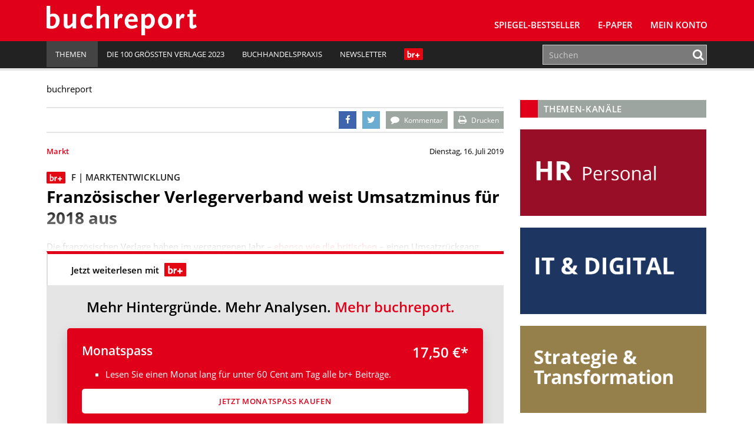

--- FILE ---
content_type: text/html; charset=UTF-8
request_url: https://www.buchreport.de/news/franzoesischer-verlegerverband-weist-umsatzminus-fuer-2018-aus/
body_size: 15170
content:
<!DOCTYPE html><html class="no-js" lang="de-DE"><head><meta charset="UTF-8"><meta name="viewport" content="width=device-width, initial-scale=1.0 minimum-scale=1.0"><meta name="google-site-verification" content="dGCbCswrjAP-4UqLlMlrFSuxddX3hI4_55AfeewBrBs"/><link rel="profile" href="http://gmpg.org/xfn/11"/><link rel="pingback" href="https://www.buchreport.de/wordpress/xmlrpc.php"/> <script>window['gtag_enable_tcf_support'] = true;</script> <script type="text/javascript">!function () {
			var e = function () {
				var e, t = "__tcfapiLocator", a = [], n = window;
				for (; n;) {
					try {
						if (n.frames[t]) {
							e = n;
							break
						}
					} catch (e) {
					}
					if (n === window.top) break;
					n = n.parent
				}
				e || (!function e() {
					var a = n.document, r = !!n.frames[t];
					if (!r) if (a.body) {
						var i = a.createElement("iframe");
						i.style.cssText = "display:none", i.name = t, a.body.appendChild(i)
					} else setTimeout(e, 5);
					return !r
				}(), n.__tcfapi = function () {
					for (var e, t = arguments.length, n = new Array(t), r = 0; r < t; r++) n[r] = arguments[r];
					if (!n.length) return a;
					if ("setGdprApplies" === n[0]) n.length > 3 && 2 === parseInt(n[1], 10) && "boolean" == typeof n[3] && (e = n[3], "function" == typeof n[2] && n[2]("set", !0)); else if ("ping" === n[0]) {
						var i = {gdprApplies: e, cmpLoaded: !1, cmpStatus: "stub"};
						"function" == typeof n[2] && n[2](i)
					} else a.push(n)
				}, n.addEventListener("message", (function (e) {
					var t = "string" == typeof e.data, a = {};
					try {
						a = t ? JSON.parse(e.data) : e.data
					} catch (e) {
					}
					var n = a.__tcfapiCall;
					n && window.__tcfapi(n.command, n.version, (function (a, r) {
						var i = {__tcfapiReturn: {returnValue: a, success: r, callId: n.callId}};
						t && (i = JSON.stringify(i)), e.source.postMessage(i, "*")
					}), n.parameter)
				}), !1))
			};
			"undefined" != typeof module ? module.exports = e : e()
		}();</script> <script>(function () {
			var s   = document.createElement('script');
			s.type  = 'text/javascript';
			s.async = true;
			s.src   = 'https://d.ba-content.de/cds/delivery/init';
			var sc  = document.getElementsByTagName('script')[0];
			sc.parentNode.insertBefore(s, sc);
		})();</script> <script async src="//service.buchreport.de/delivery/asyncjs.php"></script> <meta name='robots' content='index, follow, max-image-preview:large, max-snippet:-1, max-video-preview:-1' /><link media="all" href="https://www.buchreport.de/wp-content/cache/autoptimize/css/autoptimize_8e94485f24ea10bfb4b7c2a2920e8087.css" rel="stylesheet" /><link media="print" href="https://www.buchreport.de/wp-content/cache/autoptimize/css/autoptimize_8ea68649a587cf516e3bfaa4e103e35a.css" rel="stylesheet" /><title>Französischer Verlegerverband weist Umsatzminus für 2018 aus - buchreport</title><link rel="canonical" href="https://www.buchreport.de/news/franzoesischer-verlegerverband-weist-umsatzminus-fuer-2018-aus/" /><meta property="og:locale" content="de_DE" /><meta property="og:type" content="article" /><meta property="og:title" content="Französischer Verlegerverband weist Umsatzminus für 2018 aus - buchreport" /><meta property="og:description" content="Die französischen Verlage haben im vergangenen Jahr einen Umsatzrückgang verzeichnet. Das ergibt die Bilanz des Verlegerverbands SNE fürs Jahr 2018. ... mehr" /><meta property="og:url" content="https://www.buchreport.de/news/franzoesischer-verlegerverband-weist-umsatzminus-fuer-2018-aus/" /><meta property="og:site_name" content="buchreport" /><meta property="article:publisher" content="https://de-de.facebook.com/buchreport" /><meta property="article:published_time" content="2019-07-16T07:56:00+00:00" /><meta property="article:modified_time" content="2019-07-16T07:59:11+00:00" /><meta property="og:image" content="http://www.buchreport.de/wp-content/uploads/2019/07/Frankreich_Grafik.jpg" /><meta name="twitter:card" content="summary" /><meta name="twitter:creator" content="@buchreport" /><meta name="twitter:site" content="@buchreport" /><meta name="twitter:label1" content="Verfasst von" /><meta name="twitter:data1" content="Buchreport" /><meta name="twitter:label2" content="Geschätzte Lesezeit" /><meta name="twitter:data2" content="1 Minute" /> <script type="application/ld+json" class="yoast-schema-graph">{"@context":"https://schema.org","@graph":[{"@type":"WebSite","@id":"https://www.buchreport.de/#website","url":"https://www.buchreport.de/","name":"buchreport","description":"Fachzeitschrift f\u00fcr die deutschsprachige Buchbranche","potentialAction":[{"@type":"SearchAction","target":{"@type":"EntryPoint","urlTemplate":"https://www.buchreport.de/?s={search_term_string}"},"query-input":"required name=search_term_string"}],"inLanguage":"de-DE"},{"@type":"ImageObject","@id":"https://www.buchreport.de/news/franzoesischer-verlegerverband-weist-umsatzminus-fuer-2018-aus/#primaryimage","inLanguage":"de-DE","url":"http://www.buchreport.de/wp-content/uploads/2019/07/Frankreich_Grafik.jpg","contentUrl":"http://www.buchreport.de/wp-content/uploads/2019/07/Frankreich_Grafik.jpg"},{"@type":"WebPage","@id":"https://www.buchreport.de/news/franzoesischer-verlegerverband-weist-umsatzminus-fuer-2018-aus/#webpage","url":"https://www.buchreport.de/news/franzoesischer-verlegerverband-weist-umsatzminus-fuer-2018-aus/","name":"Franz\u00f6sischer Verlegerverband weist Umsatzminus f\u00fcr 2018 aus - buchreport","isPartOf":{"@id":"https://www.buchreport.de/#website"},"primaryImageOfPage":{"@id":"https://www.buchreport.de/news/franzoesischer-verlegerverband-weist-umsatzminus-fuer-2018-aus/#primaryimage"},"datePublished":"2019-07-16T07:56:00+00:00","dateModified":"2019-07-16T07:59:11+00:00","author":{"@id":"https://www.buchreport.de/#/schema/person/6911d71bf902ec92f3e0c758ad0eaf19"},"breadcrumb":{"@id":"https://www.buchreport.de/news/franzoesischer-verlegerverband-weist-umsatzminus-fuer-2018-aus/#breadcrumb"},"inLanguage":"de-DE","potentialAction":[{"@type":"ReadAction","target":["https://www.buchreport.de/news/franzoesischer-verlegerverband-weist-umsatzminus-fuer-2018-aus/"]}]},{"@type":"BreadcrumbList","@id":"https://www.buchreport.de/news/franzoesischer-verlegerverband-weist-umsatzminus-fuer-2018-aus/#breadcrumb","itemListElement":[{"@type":"ListItem","position":1,"name":"Startseite","item":"https://www.buchreport.de/"},{"@type":"ListItem","position":2,"name":"Franz\u00f6sischer Verlegerverband weist Umsatzminus f\u00fcr 2018 aus"}]},{"@type":"Person","@id":"https://www.buchreport.de/#/schema/person/6911d71bf902ec92f3e0c758ad0eaf19","name":"Buchreport","image":{"@type":"ImageObject","@id":"https://www.buchreport.de/#personlogo","inLanguage":"de-DE","url":"https://secure.gravatar.com/avatar/6b0a78e6dfd32c6faf8f3287f029265d?s=96&d=mm&r=g","contentUrl":"https://secure.gravatar.com/avatar/6b0a78e6dfd32c6faf8f3287f029265d?s=96&d=mm&r=g","caption":"Buchreport"}}]}</script> <link rel='dns-prefetch' href='//storage.googleapis.com' /><link href='https://fonts.gstatic.com' crossorigin='anonymous' rel='preconnect' /><link rel="alternate" type="application/rss+xml" title="buchreport &raquo; Feed" href="https://www.buchreport.de/feed/" /><link rel="alternate" type="application/rss+xml" title="buchreport &raquo; Kommentar-Feed" href="https://www.buchreport.de/comments/feed/" /><link rel="alternate" type="text/calendar" title="buchreport &raquo; iCal Feed" href="https://www.buchreport.de/events/?ical=1" /><link rel="alternate" type="application/rss+xml" title="buchreport &raquo; Französischer Verlegerverband weist Umsatzminus für 2018 aus Kommentar-Feed" href="https://www.buchreport.de/news/franzoesischer-verlegerverband-weist-umsatzminus-fuer-2018-aus/feed/" /><style id='global-styles-inline-css' type='text/css'>body{--wp--preset--color--black: #000000;--wp--preset--color--cyan-bluish-gray: #abb8c3;--wp--preset--color--white: #ffffff;--wp--preset--color--pale-pink: #f78da7;--wp--preset--color--vivid-red: #cf2e2e;--wp--preset--color--luminous-vivid-orange: #ff6900;--wp--preset--color--luminous-vivid-amber: #fcb900;--wp--preset--color--light-green-cyan: #7bdcb5;--wp--preset--color--vivid-green-cyan: #00d084;--wp--preset--color--pale-cyan-blue: #8ed1fc;--wp--preset--color--vivid-cyan-blue: #0693e3;--wp--preset--color--vivid-purple: #9b51e0;--wp--preset--gradient--vivid-cyan-blue-to-vivid-purple: linear-gradient(135deg,rgba(6,147,227,1) 0%,rgb(155,81,224) 100%);--wp--preset--gradient--light-green-cyan-to-vivid-green-cyan: linear-gradient(135deg,rgb(122,220,180) 0%,rgb(0,208,130) 100%);--wp--preset--gradient--luminous-vivid-amber-to-luminous-vivid-orange: linear-gradient(135deg,rgba(252,185,0,1) 0%,rgba(255,105,0,1) 100%);--wp--preset--gradient--luminous-vivid-orange-to-vivid-red: linear-gradient(135deg,rgba(255,105,0,1) 0%,rgb(207,46,46) 100%);--wp--preset--gradient--very-light-gray-to-cyan-bluish-gray: linear-gradient(135deg,rgb(238,238,238) 0%,rgb(169,184,195) 100%);--wp--preset--gradient--cool-to-warm-spectrum: linear-gradient(135deg,rgb(74,234,220) 0%,rgb(151,120,209) 20%,rgb(207,42,186) 40%,rgb(238,44,130) 60%,rgb(251,105,98) 80%,rgb(254,248,76) 100%);--wp--preset--gradient--blush-light-purple: linear-gradient(135deg,rgb(255,206,236) 0%,rgb(152,150,240) 100%);--wp--preset--gradient--blush-bordeaux: linear-gradient(135deg,rgb(254,205,165) 0%,rgb(254,45,45) 50%,rgb(107,0,62) 100%);--wp--preset--gradient--luminous-dusk: linear-gradient(135deg,rgb(255,203,112) 0%,rgb(199,81,192) 50%,rgb(65,88,208) 100%);--wp--preset--gradient--pale-ocean: linear-gradient(135deg,rgb(255,245,203) 0%,rgb(182,227,212) 50%,rgb(51,167,181) 100%);--wp--preset--gradient--electric-grass: linear-gradient(135deg,rgb(202,248,128) 0%,rgb(113,206,126) 100%);--wp--preset--gradient--midnight: linear-gradient(135deg,rgb(2,3,129) 0%,rgb(40,116,252) 100%);--wp--preset--duotone--dark-grayscale: url('#wp-duotone-dark-grayscale');--wp--preset--duotone--grayscale: url('#wp-duotone-grayscale');--wp--preset--duotone--purple-yellow: url('#wp-duotone-purple-yellow');--wp--preset--duotone--blue-red: url('#wp-duotone-blue-red');--wp--preset--duotone--midnight: url('#wp-duotone-midnight');--wp--preset--duotone--magenta-yellow: url('#wp-duotone-magenta-yellow');--wp--preset--duotone--purple-green: url('#wp-duotone-purple-green');--wp--preset--duotone--blue-orange: url('#wp-duotone-blue-orange');--wp--preset--font-size--small: 13px;--wp--preset--font-size--medium: 20px;--wp--preset--font-size--large: 36px;--wp--preset--font-size--x-large: 42px;}.has-black-color{color: var(--wp--preset--color--black) !important;}.has-cyan-bluish-gray-color{color: var(--wp--preset--color--cyan-bluish-gray) !important;}.has-white-color{color: var(--wp--preset--color--white) !important;}.has-pale-pink-color{color: var(--wp--preset--color--pale-pink) !important;}.has-vivid-red-color{color: var(--wp--preset--color--vivid-red) !important;}.has-luminous-vivid-orange-color{color: var(--wp--preset--color--luminous-vivid-orange) !important;}.has-luminous-vivid-amber-color{color: var(--wp--preset--color--luminous-vivid-amber) !important;}.has-light-green-cyan-color{color: var(--wp--preset--color--light-green-cyan) !important;}.has-vivid-green-cyan-color{color: var(--wp--preset--color--vivid-green-cyan) !important;}.has-pale-cyan-blue-color{color: var(--wp--preset--color--pale-cyan-blue) !important;}.has-vivid-cyan-blue-color{color: var(--wp--preset--color--vivid-cyan-blue) !important;}.has-vivid-purple-color{color: var(--wp--preset--color--vivid-purple) !important;}.has-black-background-color{background-color: var(--wp--preset--color--black) !important;}.has-cyan-bluish-gray-background-color{background-color: var(--wp--preset--color--cyan-bluish-gray) !important;}.has-white-background-color{background-color: var(--wp--preset--color--white) !important;}.has-pale-pink-background-color{background-color: var(--wp--preset--color--pale-pink) !important;}.has-vivid-red-background-color{background-color: var(--wp--preset--color--vivid-red) !important;}.has-luminous-vivid-orange-background-color{background-color: var(--wp--preset--color--luminous-vivid-orange) !important;}.has-luminous-vivid-amber-background-color{background-color: var(--wp--preset--color--luminous-vivid-amber) !important;}.has-light-green-cyan-background-color{background-color: var(--wp--preset--color--light-green-cyan) !important;}.has-vivid-green-cyan-background-color{background-color: var(--wp--preset--color--vivid-green-cyan) !important;}.has-pale-cyan-blue-background-color{background-color: var(--wp--preset--color--pale-cyan-blue) !important;}.has-vivid-cyan-blue-background-color{background-color: var(--wp--preset--color--vivid-cyan-blue) !important;}.has-vivid-purple-background-color{background-color: var(--wp--preset--color--vivid-purple) !important;}.has-black-border-color{border-color: var(--wp--preset--color--black) !important;}.has-cyan-bluish-gray-border-color{border-color: var(--wp--preset--color--cyan-bluish-gray) !important;}.has-white-border-color{border-color: var(--wp--preset--color--white) !important;}.has-pale-pink-border-color{border-color: var(--wp--preset--color--pale-pink) !important;}.has-vivid-red-border-color{border-color: var(--wp--preset--color--vivid-red) !important;}.has-luminous-vivid-orange-border-color{border-color: var(--wp--preset--color--luminous-vivid-orange) !important;}.has-luminous-vivid-amber-border-color{border-color: var(--wp--preset--color--luminous-vivid-amber) !important;}.has-light-green-cyan-border-color{border-color: var(--wp--preset--color--light-green-cyan) !important;}.has-vivid-green-cyan-border-color{border-color: var(--wp--preset--color--vivid-green-cyan) !important;}.has-pale-cyan-blue-border-color{border-color: var(--wp--preset--color--pale-cyan-blue) !important;}.has-vivid-cyan-blue-border-color{border-color: var(--wp--preset--color--vivid-cyan-blue) !important;}.has-vivid-purple-border-color{border-color: var(--wp--preset--color--vivid-purple) !important;}.has-vivid-cyan-blue-to-vivid-purple-gradient-background{background: var(--wp--preset--gradient--vivid-cyan-blue-to-vivid-purple) !important;}.has-light-green-cyan-to-vivid-green-cyan-gradient-background{background: var(--wp--preset--gradient--light-green-cyan-to-vivid-green-cyan) !important;}.has-luminous-vivid-amber-to-luminous-vivid-orange-gradient-background{background: var(--wp--preset--gradient--luminous-vivid-amber-to-luminous-vivid-orange) !important;}.has-luminous-vivid-orange-to-vivid-red-gradient-background{background: var(--wp--preset--gradient--luminous-vivid-orange-to-vivid-red) !important;}.has-very-light-gray-to-cyan-bluish-gray-gradient-background{background: var(--wp--preset--gradient--very-light-gray-to-cyan-bluish-gray) !important;}.has-cool-to-warm-spectrum-gradient-background{background: var(--wp--preset--gradient--cool-to-warm-spectrum) !important;}.has-blush-light-purple-gradient-background{background: var(--wp--preset--gradient--blush-light-purple) !important;}.has-blush-bordeaux-gradient-background{background: var(--wp--preset--gradient--blush-bordeaux) !important;}.has-luminous-dusk-gradient-background{background: var(--wp--preset--gradient--luminous-dusk) !important;}.has-pale-ocean-gradient-background{background: var(--wp--preset--gradient--pale-ocean) !important;}.has-electric-grass-gradient-background{background: var(--wp--preset--gradient--electric-grass) !important;}.has-midnight-gradient-background{background: var(--wp--preset--gradient--midnight) !important;}.has-small-font-size{font-size: var(--wp--preset--font-size--small) !important;}.has-medium-font-size{font-size: var(--wp--preset--font-size--medium) !important;}.has-large-font-size{font-size: var(--wp--preset--font-size--large) !important;}.has-x-large-font-size{font-size: var(--wp--preset--font-size--x-large) !important;}</style> <script type='text/javascript' src='https://www.buchreport.de/wordpress/wp-includes/js/jquery/jquery.min.js?ver=3.6.0' id='jquery-core-js'></script> <script type='text/javascript' id='jquery-migrate-js-after'>var Ads_BA_ADIDsite		= "buchreport.de";
		var Ads_BA_ADIDsection	= "rotation";
		var Ads_BA_keyword		= "";</script> <script type='text/javascript' id='ewd-feup-password-strength-js-extra'>var ewd_feup_ajax_translations = {"mismatch_label":"Mismatch","too_short_label":"Too Short","weak_label":"Weak","good_label":"Good","strong_label":"Strong"};</script> <script type='text/javascript' id='wh-solr-search-frontend-js-extra'>var WH_Solr_Search = {"ajaxurl":"https:\/\/www.buchreport.de\/wordpress\/wp-admin\/admin-ajax.php"};</script> <script type='text/javascript' src='https://storage.googleapis.com/ba_utils/bure.js?ver=1.1' id='br-adlib-js'></script> <link rel="https://api.w.org/" href="https://www.buchreport.de/wp-json/" /><link rel="alternate" type="application/json" href="https://www.buchreport.de/wp-json/wp/v2/posts/102235" /><link rel="EditURI" type="application/rsd+xml" title="RSD" href="https://www.buchreport.de/wordpress/xmlrpc.php?rsd" /><link rel="wlwmanifest" type="application/wlwmanifest+xml" href="https://www.buchreport.de/wordpress/wp-includes/wlwmanifest.xml" /><link rel='shortlink' href='https://www.buchreport.de/?p=102235' /><link rel="alternate" type="application/json+oembed" href="https://www.buchreport.de/wp-json/oembed/1.0/embed?url=https%3A%2F%2Fwww.buchreport.de%2Fnews%2Ffranzoesischer-verlegerverband-weist-umsatzminus-fuer-2018-aus%2F" /><link rel="alternate" type="text/xml+oembed" href="https://www.buchreport.de/wp-json/oembed/1.0/embed?url=https%3A%2F%2Fwww.buchreport.de%2Fnews%2Ffranzoesischer-verlegerverband-weist-umsatzminus-fuer-2018-aus%2F&#038;format=xml" /> <script>var FEUP_Min_Pass = 3;</script><meta name="tec-api-version" content="v1"><meta name="tec-api-origin" content="https://www.buchreport.de"><link rel="alternate" href="https://www.buchreport.de/wp-json/tribe/events/v1/" /><link rel="shortcut icon" href="https://www.buchreport.de/wp-content/uploads/2016/07/f667d8187839565ae689e4aa87ebcb32_400x400.png"> <!--[if lt IE 9]> <script src="https://www.buchreport.de/wp-content/themes/buchreport/js/css3-mediaqueries.js"></script> <![endif]--><style type="text/css">.recentcomments a{display:inline !important;padding:0 !important;margin:0 !important;}</style><style type="text/css">.recentcomments a {
				display: inline !important;
				padding: 0 !important;
				margin: 0 !important;
			}</style><noscript><style>.lazyload[data-src]{display:none !important;}</style></noscript><style>.lazyload{background-image:none !important;}.lazyload:before{background-image:none !important;}</style><link rel="icon" href="https://www.buchreport.de/wp-content/uploads/2016/07/cropped-f667d8187839565ae689e4aa87ebcb32_400x400-32x32.png" sizes="32x32" /><link rel="icon" href="https://www.buchreport.de/wp-content/uploads/2016/07/cropped-f667d8187839565ae689e4aa87ebcb32_400x400-192x192.png" sizes="192x192" /><link rel="apple-touch-icon" href="https://www.buchreport.de/wp-content/uploads/2016/07/cropped-f667d8187839565ae689e4aa87ebcb32_400x400-180x180.png" /><meta name="msapplication-TileImage" content="https://www.buchreport.de/wp-content/uploads/2016/07/cropped-f667d8187839565ae689e4aa87ebcb32_400x400-270x270.png" /><style type="text/css" id="wp-custom-css">/*
Welcome to Custom CSS!

To learn how this works, see http://wp.me/PEmnE-Bt
*/

#pg-5-0 {
		margin-top: 20px;
    margin-bottom: 30px;
}

.logo-wrap {
	margin-left: 5px;
}

.kontakt-wrapper {
	float: left;
	margin: 0;
	min-width: 300px;
	width: 50%;
	padding-top: 20px;
}

.kontakt-wrapper-full {
	width: 100%;
	min-width: 300px;
	padding-top: 20px;
}

.kontakt-wrapper-full .kontakt-daten {
	min-width: 210px;
	margin: 0;
}

.kontakt-wrapper-full img,.kontakt-wrapper img {
	max-width: 97%;
	margin: -20px 1.25rem 1.25rem 0;
}

.kontakt-daten {
	float: left;
	max-height: 170px;
	min-height: 160px;
	min-width: 240px;
	margin: 0 0 30px;
}

.kontakt-daten-funktion {
	font-size: 14px;
	font-weight: 400;
	margin: -20px 0 10px;
}

.br-short-news-list-widget {
  margin-top:0px;
}

@media only screen and (max-width: 1200px) {
	
}

@media only screen and (max-width: 980px) {
	
}

@media only screen and (max-width: 767px) {
	.kontakt-wrapper {
		width: 100%;
	}
	
	.kontakt-wrapper img {
		max-width: 100%;
	}
	
	.kontakt-wrapper h4 {
		font-size: 1.2rem;
	}
	
	.kontakt-daten {
		min-width: 200px;
		margin-bottom: 30px;
	}
}

@media only screen and (max-width: 580px) {
	
}

@media only screen and (max-width: 420px) {
	
}

/* Angepasste Suchleiste */

.search-results .search-form .search-form-container,
.panel-grid-cell .search-form .search-form-container {
    max-width: 100%;
}

.search-results .search-field,
.panel-grid-cell .search-field{
    height: 50px;
}

.search-form .search-field {
    padding: 0px 10px;
	border:1px solid #cfcfcf
}

.search-results .search-form button .fa,
.panel-grid-cell .search-form button
.fa {
    color: #E10019
}

/* Bestseller Selectbox */

#bestsellermenu{
	text-align: right;
	margin: 0 0 -50px 0;
	position: relative;
}

#bestsellermenu::before {
  font-family: fontawesome;
  content: "\f107";
  font-size: 28px;
  position: absolute;
  right: 14px;
  top: 8px;
  color: #000;
	pointer-events: none;
}

#bestsellermenu select{
	-moz-appearance: none;
  -webkit-appearance: none;
  appearance: none;
  border: none;
	outline: none;
	-moz-padding-start: calc(10px - 3px);
		-webkit-padding-start: calc(10px - 3px);
	padding: 8px 10px;
	border-radius: 2px;
	background:#eae9e8;
	font-size:0.9rem;
	cursor: pointer;
	width: 55%;
}

@media only screen and (max-width: 800px) {
	#bestsellermenu{
		text-align: left;
		margin: 0;
	}
	#bestsellermenu select{
		width: 100%;
	}
	
}

.page-id-59 #bestsellermenu{
	margin: -67px 0 30px 0;
}

@media only screen and (max-width: 800px) {
	.page-id-59 #bestsellermenu{
		margin-top: -10px;
	}
}

/* Jahresbestseller Selectbox*/

/* Bestseller Selectbox */

#jahresbestsellermenu{
	text-align: right;
	margin: 0 0 -50px 0;
	position: relative;
}

#jahresbestsellermenu::before {
  font-family: fontawesome;
  content: "\f107";
  font-size: 28px;
  position: absolute;
  right: 14px;
  top: 8px;
  color: #000;
	pointer-events: none;
}

#jahresbestsellermenu select{
	-moz-appearance: none;
  -webkit-appearance: none;
  appearance: none;
  border: none;
	outline: none;
	-moz-padding-start: calc(10px - 3px);
		-webkit-padding-start: calc(10px - 3px);
	padding: 8px 10px;
	border-radius: 2px;
	background:#eae9e8;
	font-size:0.9rem;
	cursor: pointer;
	width: 55%;
}

@media only screen and (max-width: 800px) {
	#jahresbestsellermenu{
		text-align: left;
		margin: 0;
	}
	#jahresbestsellermenu select{
		width: 100%;
	}
	
}

.page-id-123857 #jahresbestsellermenu{
	margin: -67px 0 30px 0;
}

@media only screen and (max-width: 800px) {
	.page-id-123857 #jahresbestsellermenu{
		margin-top: -10px;
	}
}

/* Fiktive Bestsellerseite */
.page-id-110474 .breadcrumb a, .breadcrumb .bc-text {
	display: none;
}

/* br Weihanchtsaktion */
.page-id-122834 .br-container{
	background-color: #590118;
}

.page-id-123795 .br-container{
	background-color: #590118;
}

/* br Digitalkampgne */
.page-id-126138 .aligncenter{
	margin: 10px auto 10px auto;
}

/*BusinessAd ausblenden*/

#Ads_BA_FOOT{
	display: none;
	visibility: none;
}
#Ads_BA_FLB{
	display: none;
	visibility: none;
}

#Ads_BA_FOOT{
	display: none;
	visibility: none;
}
#Ads_BA_FLB{
	display: none;
	visibility: none;
}

#Ads_BA_FOOT{
	display: none;
	visibility: none;
}
#Ads_BA_FLB{
	display: none;
	visibility: none;
}

#Ads_BA_BS{
	display: none;
	visibility: none;
}

#Ads_BA_SKY{
	display: none;
	visibility: none;
}

.ba_header1{
	display: none;
	visibility: none;
}

.home page-template-default page page-id-127505 page-parent siteorigin-panels  siteorigin-panels-home tribe-js mh-right-sb sso-loggedout{
	background-color: #fff !important;
}

.billboard-wrapper{
	display: none;
	visibility: none;
}

/* Plenigo */

.page-checkout-checkout  #Ads_BA_FOOT{
	display: none;
	visibility: none;
}

.page-checkout-checkout  #Ads_BA_FLB{
	display: none;
	visibility: none;
}

.page-checkout-thankyou #Ads_BA_FOOT{
	display: none;
	visibility: none;
}

.page-checkout-thankyou #Ads_BA_FLB{
	display: none;
	visibility: none;
}

div.paywallContainer a[href] {
	color: #E10019;
}
div.paywallContainer a[href]:hover {
	color: #000000;
}

.annotation{font-size:0.8rem;padding:40px 0 0 0;}
.anno-cover{width:100px;padding: 3px;float: left;background: #fff;margin: -25px 0 0 15px;border:1px solid #cfcfcf;}
.anno-author {margin: 10px 0 10px 128px;font-size: 1rem;font-weight:700;color:#333;}
.anno-inner {background: #9a9a9a;margin: 0 0 20px 0; padding: 20px 25px;line-height:1.1rem;color:#fff;border-radius:3px;}
.anno-title {font-weight:600;margin:0 0 5px 128px;font-size:1.1rem;line-height:1.4rem}
.anno-misc {margin:10px 0 0 0;color:#333;font-size:0.8rem;font-weight:600;}
.anno-misc b{font-weight:900;}</style></head><body class="post-template-default single single-post postid-102235 single-format-standard tribe-no-js mh-right-sb sso-loggedout">
<script data-cfasync="false" data-no-defer="1">var ewww_webp_supported=false;</script><header class="mh-header"> <ins data-revive-zoneid="5" data-revive-id="0aa3b7bbbe809b25cd8e6d71a3c60104"></ins><div class="header-menu clearfix"><div class="wrapper-inner"><div class="mh-col mh-1-3 header-logo-full"> <a href="https://www.buchreport.de/" title="buchreport" rel="home"><div class="logo-wrap" role="banner"> <img src="[data-uri]" height="50" alt="buchreport" class="svg logo lazyload" data-src="https://www.buchreport.de/wp-content/themes/buchreport/images/logo.svg" decoding="async" /><noscript><img src="https://www.buchreport.de/wp-content/themes/buchreport/images/logo.svg" height="50" alt="buchreport" class="svg logo" data-eio="l" /></noscript> <img src="[data-uri]" height="50" alt="buchreport" class="svg logo logo-print lazyload" data-src="https://www.buchreport.de/wp-content/themes/buchreport/images/logo_red.svg" decoding="async" /><noscript><img src="https://www.buchreport.de/wp-content/themes/buchreport/images/logo_red.svg" height="50" alt="buchreport" class="svg logo logo-print" data-eio="l" /></noscript></div> </a></div><div class="main-nav-container"><nav class="main-nav clearfix"><div class="menu-main-navigation-container"><ul id="menu-main-navigation" class="menu"><li id="menu-item-61" class="menu-item menu-item-type-post_type menu-item-object-page menu-item-has-children menu-item-61"><a href="https://www.buchreport.de/spiegel-bestseller/">SPIEGEL-Bestseller</a><ul class="sub-menu"><li id="menu-item-109132" class="menu-item menu-item-type-custom menu-item-object-custom menu-item-109132"><a href="https://www.buchreport.de/spiegel-bestseller/">SPIEGEL-Bestsellerlisten</a></li><li id="menu-item-46689" class="menu-item menu-item-type-post_type menu-item-object-page menu-item-46689"><a href="https://www.buchreport.de/spiegel-bestseller/suche-im-bestsellerarchiv/">SPIEGEL-Bestsellerarchiv</a></li><li id="menu-item-125100" class="menu-item menu-item-type-custom menu-item-object-custom menu-item-125100"><a href="https://www.buchreport.de/spiegel-bestseller/jahresbestseller/">﻿SPIEGEL-Jahresbestseller</a></li><li id="menu-item-178" class="menu-item menu-item-type-post_type menu-item-object-page menu-item-178"><a href="https://www.buchreport.de/spiegel-bestseller/premiumbereich/">Login Premiumbereich</a></li><li id="menu-item-69264" class="menu-item menu-item-type-post_type menu-item-object-page menu-item-69264"><a href="https://www.buchreport.de/spiegel-bestseller/spiegel-bestseller-center/">SPIEGEL-Bestseller-Center</a></li><li id="menu-item-114912" class="menu-item menu-item-type-custom menu-item-object-custom menu-item-114912"><a href="https://www.buchreport.de/spiegel-bestseller/spiegel-bestseller-produkte/">SPIEGEL-Bestseller-Services</a></li><li id="menu-item-118300" class="menu-item menu-item-type-custom menu-item-object-custom menu-item-118300"><a href="https://www.buchreport.de/spiegel-bestseller/spiegel-bestseller-center/spiegel-bestseller-siegel/">SPIEGEL-Bestseller-Siegel</a></li><li id="menu-item-165" class="menu-item menu-item-type-post_type menu-item-object-page menu-item-165"><a href="https://www.buchreport.de/spiegel-bestseller/spiegel-bestsellerplakate/">SPIEGEL-Bestseller-Plakate</a></li><li id="menu-item-170" class="menu-item menu-item-type-post_type menu-item-object-page menu-item-170"><a href="https://www.buchreport.de/spiegel-bestseller/spiegel-bestseller-widget/">SPIEGEL-Bestseller für Ihre Webseite</a></li><li id="menu-item-173" class="menu-item menu-item-type-post_type menu-item-object-page menu-item-173"><a href="https://www.buchreport.de/spiegel-bestseller/ermittlung-der-bestseller/">Ermittlung der SPIEGEL-Bestseller</a></li><li id="menu-item-118299" class="menu-item menu-item-type-custom menu-item-object-custom menu-item-has-children menu-item-118299"><a href="//buchreport.de">Weitere Bestsellerrankings</a><ul class="sub-menu"><li id="menu-item-107827" class="menu-item menu-item-type-post_type menu-item-object-page menu-item-107827"><a href="https://www.buchreport.de/bestsellerlisten-a-ch/">Bestsellerlisten (AT/CH)</a></li><li id="menu-item-115824" class="menu-item menu-item-type-post_type menu-item-object-page menu-item-115824"><a href="https://www.buchreport.de/internationale-bestseller/">Bestsellerlisten (international)</a></li><li id="menu-item-122546" class="menu-item menu-item-type-custom menu-item-object-custom menu-item-122546"><a href="https://www.buchreport.de/themenbestseller/">Themenbestseller</a></li></ul></li></ul></li><li id="menu-item-169016" class="menu-item menu-item-type-custom menu-item-object-custom menu-item-169016"><a href="https://www.buchreport.de/e-paper/">E-Paper</a></li><li id="menu-item-143959" class="menu-item menu-item-type-post_type menu-item-object-page menu-item-143959"><a href="https://www.buchreport.de/konto/">Mein Konto</a></li><li class="login-placeholder"></li><li id="menu-item-logout" class="hidden-sm menu-item menu-item-type-custom menu-item-object-custom menu-item-logout logout-link" style="display:none;"><a href="/?plenigoSsoLogout=1&redirectUrl=/news/franzoesischer-verlegerverband-weist-umsatzminus-fuer-2018-aus/"><i class="fa fa-user"></i>br+ Logout</a></li><li id="menu-item-login" class="hidden-sm menu-item menu-item-type-custom menu-item-object-custom menu-item-login login-link" style="display:none;"><a href="/login/?redirect=/news/franzoesischer-verlegerverband-weist-umsatzminus-fuer-2018-aus/"><i class="fa fa-user"></i>br+ Login</a></li></ul></div><div class="clearfix"><ul id="menu-meta-navigation" class="visible-sm meta-navigation-sm"><li id="menu-item-109081" class="menu-item menu-item-type-custom menu-item-object-custom menu-item-home menu-item-has-children menu-item-109081"><a href="https://www.buchreport.de"><span>Themen</span><i class="_mi _after dashicons dashicons-arrow-down-alt2" aria-hidden="true"></i></a><ul class="sub-menu"><li id="menu-item-109082" class="menu-item menu-item-type-custom menu-item-object-custom menu-item-109082"><a href="https://www.buchreport.de/news/markt/">Markt</a></li><li id="menu-item-109085" class="menu-item menu-item-type-custom menu-item-object-custom menu-item-109085"><a href="https://www.buchreport.de/news/verlage/">Verlage</a></li><li id="menu-item-109086" class="menu-item menu-item-type-custom menu-item-object-custom menu-item-109086"><a href="https://www.buchreport.de/news/handel/">Handel</a></li><li id="menu-item-109087" class="menu-item menu-item-type-custom menu-item-object-custom menu-item-109087"><a href="https://www.buchreport.de/news/verband/">Verband</a></li><li id="menu-item-109088" class="menu-item menu-item-type-custom menu-item-object-custom menu-item-109088"><a href="https://www.buchreport.de/news/autoren/">Bücher und Autoren</a></li><li id="menu-item-109089" class="menu-item menu-item-type-custom menu-item-object-custom menu-item-109089"><a href="https://www.buchreport.de/news/personalia/">Personalia</a></li><li id="menu-item-151515" class="menu-item menu-item-type-custom menu-item-object-custom menu-item-151515"><a href="https://www.buchreport.de/news/audio">Audio</a></li><li id="menu-item-164830" class="menu-item menu-item-type-custom menu-item-object-custom menu-item-164830"><a href="https://www.buchreport.de/news-2-2-2-2/comic-manga/">Comic und Manga</a></li><li id="menu-item-109090" class="menu-item menu-item-type-custom menu-item-object-custom menu-item-109090"><a href="https://www.buchreport.de/news/digital/">Digital</a></li><li id="menu-item-164843" class="menu-item menu-item-type-custom menu-item-object-custom menu-item-164843"><a href="https://www.buchreport.de/news-2-2-2-2/fachinformation-wissenschaft/">Fachinformation und Wissenschaft</a></li><li id="menu-item-109091" class="menu-item menu-item-type-custom menu-item-object-custom menu-item-109091"><a href="https://www.buchreport.de/news/hr-channel/">HR</a></li><li id="menu-item-109092" class="menu-item menu-item-type-custom menu-item-object-custom menu-item-109092"><a href="https://www.buchreport.de/news/it-channel/">IT</a></li><li id="menu-item-109093" class="menu-item menu-item-type-custom menu-item-object-custom menu-item-109093"><a href="https://www.buchreport.de/news/channel-strategie-transformation/">Strategie und Transformation</a></li><li id="menu-item-109175" class="menu-item menu-item-type-custom menu-item-object-custom menu-item-109175"><a href="https://buchreport.de/news/selfpublishing/">Selfpublishing</a></li><li id="menu-item-109094" class="menu-item menu-item-type-custom menu-item-object-custom menu-item-109094"><a href="https://www.buchreport.de/news/aus-den-unternehmen/">Aus den Unternehmen</a></li></ul></li><li id="menu-item-163847" class="menu-item menu-item-type-custom menu-item-object-custom menu-item-163847"><a href="https://www.buchreport.de/?getVerlag=uebersicht">Die 100 größten Verlage 2023</a></li><li id="menu-item-141157" class="menu-item menu-item-type-custom menu-item-object-custom menu-item-141157"><a href="https://www.buchreport.de/buchhandelspraxis/">Buchhandelspraxis</a></li><li id="menu-item-91705" class="menu-item menu-item-type-post_type menu-item-object-page menu-item-91705"><a href="https://www.buchreport.de/newsletter/">Newsletter</a></li><li><div class="newLogo" onclick="javascript:window.location.href='https://www.buchreport.de/news/artikel-zum-einzelkauf/'"></div></li></ul></div></nav></div></div></div><div class="header-wrap clearfix"><div class="wrapper-inner clearfix"><div class="wrapper-inner-left"><nav class="header-nav hidden-sm clearfix"><div class="clearfix"><ul id="menu-meta-navigation-1" class=""><li class="menu-item menu-item-type-custom menu-item-object-custom menu-item-home menu-item-has-children menu-item-109081"><a href="https://www.buchreport.de"><span>Themen</span><i class="_mi _after dashicons dashicons-arrow-down-alt2" aria-hidden="true"></i></a><ul class="sub-menu"><li class="menu-item menu-item-type-custom menu-item-object-custom menu-item-109082"><a href="https://www.buchreport.de/news/markt/">Markt</a></li><li class="menu-item menu-item-type-custom menu-item-object-custom menu-item-109085"><a href="https://www.buchreport.de/news/verlage/">Verlage</a></li><li class="menu-item menu-item-type-custom menu-item-object-custom menu-item-109086"><a href="https://www.buchreport.de/news/handel/">Handel</a></li><li class="menu-item menu-item-type-custom menu-item-object-custom menu-item-109087"><a href="https://www.buchreport.de/news/verband/">Verband</a></li><li class="menu-item menu-item-type-custom menu-item-object-custom menu-item-109088"><a href="https://www.buchreport.de/news/autoren/">Bücher und Autoren</a></li><li class="menu-item menu-item-type-custom menu-item-object-custom menu-item-109089"><a href="https://www.buchreport.de/news/personalia/">Personalia</a></li><li class="menu-item menu-item-type-custom menu-item-object-custom menu-item-151515"><a href="https://www.buchreport.de/news/audio">Audio</a></li><li class="menu-item menu-item-type-custom menu-item-object-custom menu-item-164830"><a href="https://www.buchreport.de/news-2-2-2-2/comic-manga/">Comic und Manga</a></li><li class="menu-item menu-item-type-custom menu-item-object-custom menu-item-109090"><a href="https://www.buchreport.de/news/digital/">Digital</a></li><li class="menu-item menu-item-type-custom menu-item-object-custom menu-item-164843"><a href="https://www.buchreport.de/news-2-2-2-2/fachinformation-wissenschaft/">Fachinformation und Wissenschaft</a></li><li class="menu-item menu-item-type-custom menu-item-object-custom menu-item-109091"><a href="https://www.buchreport.de/news/hr-channel/">HR</a></li><li class="menu-item menu-item-type-custom menu-item-object-custom menu-item-109092"><a href="https://www.buchreport.de/news/it-channel/">IT</a></li><li class="menu-item menu-item-type-custom menu-item-object-custom menu-item-109093"><a href="https://www.buchreport.de/news/channel-strategie-transformation/">Strategie und Transformation</a></li><li class="menu-item menu-item-type-custom menu-item-object-custom menu-item-109175"><a href="https://buchreport.de/news/selfpublishing/">Selfpublishing</a></li><li class="menu-item menu-item-type-custom menu-item-object-custom menu-item-109094"><a href="https://www.buchreport.de/news/aus-den-unternehmen/">Aus den Unternehmen</a></li></ul></li><li class="menu-item menu-item-type-custom menu-item-object-custom menu-item-163847"><a href="https://www.buchreport.de/?getVerlag=uebersicht">Die 100 größten Verlage 2023</a></li><li class="menu-item menu-item-type-custom menu-item-object-custom menu-item-141157"><a href="https://www.buchreport.de/buchhandelspraxis/">Buchhandelspraxis</a></li><li class="menu-item menu-item-type-post_type menu-item-object-page menu-item-91705"><a href="https://www.buchreport.de/newsletter/">Newsletter</a></li><li><div class="newLogo" onclick="javascript:window.location.href='https://www.buchreport.de/news/artikel-zum-einzelkauf/'"></div></li></ul></div></nav><div class="visible-sm menu-item-login-sm"> <a href="/login/?redirect=/news/franzoesischer-verlegerverband-weist-umsatzminus-fuer-2018-aus/" style="display:none;" class="login-link"><i class="fa fa-user"></i><span class="label">br+ Login</span></a></div></div><div class="header-search"><form role="search" method="get" class="search-form" action="https://www.buchreport.de/"><div class="search-form-container clearfix"> <span class="screen-reader-text"> Suchen </span> <input type="text" class="search-field" placeholder="Suchen" value="" name="s" title="Suchen" /> <button type="submit" class="search-submit" value="Suchen"> <i class="fa fa-search"></i> </button></div></form></div></div></div></header><div class="br-container"><div id="mh-wrapper"> <ins data-revive-zoneid="6" data-revive-id="0aa3b7bbbe809b25cd8e6d71a3c60104"></ins><div class="mh-group page-full-width"><div id="main-content" class="mh-content"> buchreport<nav class="breadcrumb"></nav><div class="mh-share-buttons mh-group clearfix"><div class="share-button-container"> <a href="#" onclick="window.print();" title="Drucken"> <span class="mh-share-button share-button-with-text"><i class="fa fa-print fa-2x"></i>Drucken</span> </a></div><div class="share-button-container"> <a href="#respond" title="Kommentar"> <span class="mh-share-button share-button-with-text"><i class="fa fa-comment fa-2x"></i>Kommentar</span> </a></div><div class="share-button-container mh-twitter"> <a href="#" onclick="window.open('https://twitter.com/share?text=Französischer Verlegerverband weist Umsatzminus für 2018 aus -&url=https://www.buchreport.de/news/franzoesischer-verlegerverband-weist-umsatzminus-fuer-2018-aus/', 'twitterShare', 'width=626,height=436'); return false;" title="Diesen Artikel twittern"> <span class="mh-share-button"><i class="fa fa-twitter fa-2x"></i></span> </a></div><div class="share-button-container mh-facebook"> <a href="#" onclick="window.open('https://www.facebook.com/sharer.php?u=https://www.buchreport.de/news/franzoesischer-verlegerverband-weist-umsatzminus-fuer-2018-aus/&t=Französischer Verlegerverband weist Umsatzminus für 2018 aus', 'facebookShare', 'width=626,height=436'); return false;"
 title="Auf Facebook teilen"> <span class="mh-share-button"><i class="fa fa-facebook fa-2x"></i></span> </a></div></div><article id="post-102235" class="post-102235 post type-post status-publish format-standard hentry category-laterpay-050-e category-markt category-startseite tag-buchreport-express-28-2019 tag-frankreich tag-sne"><p class="entry-meta clearfix"> <a href="https://www.buchreport.de/news/category/markt/">Markt</a><span class="entry-meta-cats"></span> <span class="entry-meta-date updated">Dienstag, 16. Juli 2019</span></p><header class="entry-header clearfix"> <span class="premium-badge"></span><h5 class="entry-meta-headline">F | Marktentwicklung</h5><h1 class="entry-title">Französischer Verlegerverband weist Umsatzminus für 2018 aus</h1></header><div class="entry-content clearfix"><div class="paywallReducedContent"><p>Die franz&#xF6;sischen Verlage haben im vergangenen Jahr &#x2013; <a href="https://www.buchreport.de/news/britische-verlagsumsaetze-blieben-2018-unter-vorjahr/" target="_blank" rel="noopener">ebenso wie die britischen</a> &#x2013; einen Umsatzr&#xFC;ckgang verzeichnet. Das ergibt die Bilanz des Verlegerverbands <b>SNE</b> f&#xFC;rs Jahr 2018:</p></div><div class="paywallContainer"><style>@media only screen and (max-width: 600px) {
    ul{
        margin: 0 !important;
        font-size: 0.9em !important;
    }
  
    .p-mobile{
        width: 100% !important;
    }
    
    .img-mobile{
        margin: 15px 0 !important;
        float: none !important;
    }
    
    .price-desktop{
        display: none !important;
    }
    
    .price-mobile{
        display: block !important;
    }
}</style><div style="margin: -120px auto 35px auto; position: relative; z-index: 700; clear: both;"><div style="width: 100%; height: 80px;  background: rgb(255,255,255); background: linear-gradient(0deg, rgba(255,255,255,1) 0%, rgba(255,255,255,0) 100%); "></div><p style="background-color: #fff; border-left: 2px solid #ddd; border-right: 2px solid #ddd; border-top: 5px solid #e10019; padding: 15px 40px; width: 100%;"><strong>Jetzt weiterlesen mit</strong> <img src="[data-uri]" style="margin-bottom: 0px; margin-left: 5px;" data-src="https://www.buchreport.de/wp-content/uploads/2021/03/br_plus_23px_pos.png" decoding="async" class="lazyload"><noscript><img src="https://www.buchreport.de/wp-content/uploads/2021/03/br_plus_23px_pos.png" style="margin-bottom: 0px; margin-left: 5px;" data-eio="l"></noscript></p><div style="background-color: #E5E5E5; padding: 1px 35px 10px 35px; margin-top:-15px;"><h2 style="margin-bottom: 20px; text-align: center;">Mehr Hintergründe. Mehr Analysen. <span style="color: #e10019">Mehr buchreport.</span></h2><div style="background-color: #fff; padding: 25px 25px 10px 25px; margin-bottom: 30px; -webkit-box-shadow: 0px 8px 20px 0px rgba(0,0,0,0.15); -moz-box-shadow: 0px 8px 20px 0px rgba(0,0,0,0.15); box-shadow: 0px 8px 20px 0px rgba(0,0,0,0.15); border-radius: 5px; background-color: #E10019;"><h4 style="position: relative; text-align: left; float: left; color: #fff;"><strong>Monatspass</strong></h4><h3 class="price-desktop" style="position: relative; text-align: right; float: right; color: #fff;"><strong>17,50 €*</strong></h3><ul><li style="clear: left; color: #fff;">Lesen Sie einen Monat lang für unter 60 Cent am Tag alle br+ Beiträge.</li></ul><h3 class="price-mobile" style="display: none; margin: 10px 0; color: #fff;"><strong>17,50 €*</strong></h3> <a href="https://www.buchreport.de/checkout/?offer_id=O_6UU0J0VYZKOTUFC5LR" class="btn btn-primary" style="background-color:#fff; color: #E10019;"><button style="width: 100%; margin-bottom: 10px; background-color: #fff; color: #E10019;">Jetzt Monatspass kaufen</button></a></div><div style="background-color: #fff; padding: 25px 25px 10px 25px; margin-bottom: 30px; -webkit-box-shadow: 0px 8px 20px 0px rgba(0,0,0,0.15); -moz-box-shadow: 0px 8px 20px 0px rgba(0,0,0,0.15); box-shadow: 0px 8px 20px 0px rgba(0,0,0,0.15); border-radius: 5px;"><h4 style="position: relative; text-align: left; float: left;"><strong>Abon­ne­ment „Der Digitale“</strong></h4><h3 class="price-desktop" style="position: relative; text-align: right; float: right;"><strong>510 €*</strong></h3><ul><li style="clear: left;">Ein Jahr lang alle br+ Beiträge lesen.</li></ul><h3 class="price-mobile" style="display: none; margin: 10px 0;"><strong>510 €*</strong></h3> <a href="https://www.buchreport.de/checkout/?offer_id=O_X3N3OU3QMG14U7OOOM" class="btn btn-primary" style="color:#fff"><button style="width: 100%; margin-bottom: 10px;">Jetzt Jahresabon­ne­ment  kaufen</button></a></div><p style="text-align: center; font-weight: 600;">Zugang zu diesem Angebot vorhanden? <a href="" title="Loggen Sie sich hier ein." onclick="new plenigo.SSO({elementId:'plenigoLogin'}).login();return false;">Loggen Sie sich hier ein.</a></p><p style="text-align: center; font-weight: 600; margin: 0;">Hilfe finden Sie in unserem <a href="/login">FAQ-Bereich</a>.</p><p style="font-size: 0.7rem;"></br>*alle Preise zzgl. MwSt.</p></div><div style="background-color: #9ca5a0; padding: 20px 20px 5px 40px; font-weight: bold;"><p class="p-mobile" style="color: #fff; width: 60%; font-size: 0.9em;">Nicht das Richtige dabei? <a href="https://www.buchreport.de/shop/abonnements" style="color: #ddd;">Alle Angebote vergleichen</a></p> <img class="img-mobile lazyload" src="[data-uri]" style= "float: right; margin-top: -42px; margin-right: 14px;" data-src="https://www.buchreport.de/wp-content/uploads/2021/03/br-logo-32px.png" decoding="async"><noscript><img class="img-mobile" src="https://www.buchreport.de/wp-content/uploads/2021/03/br-logo-32px.png" style= "float: right; margin-top: -42px; margin-right: 14px;" data-eio="l"></noscript></div></div></div></div><div class="entry-tags clearfix"><span>Themen:</span><a href="https://www.buchreport.de/news/tag/buchreport-express-28-2019/" class="no-text-transform" rel="tag">buchreport.express 28/2019</a><a href="https://www.buchreport.de/news/tag/frankreich/" rel="tag">Frankreich</a><a href="https://www.buchreport.de/news/tag/sne/" rel="tag">sne</a></div></article><nav class="post-nav-wrap" role="navigation"><ul class="post-nav clearfix"><li class="post-nav-prev"> <a href="https://www.buchreport.de/news/digital-aufs-ohr/" rel="prev"><i class="fa fa-chevron-left"></i></a></li><li class="post-nav-next"> <a href="https://www.buchreport.de/news/testfelder-am-point-of-sale/" rel="next"><i class="fa fa-chevron-right"></i></a></li></ul></nav><h4 class="widget-title related-content-title"><span>&Auml;hnliche Artikel</span></h4><div class="related-content clearfix"><article class="mh-col mh-1-4 content-grid post-114554 post type-post status-publish format-standard hentry category-laterpay-050-e category-markt category-startseite category-verlage tag-buchreport-express-22-2020 tag-coronakrise tag-coronavirus tag-frankreich tag-umfrage tag-verlage"><div class="content-thumb content-grid-thumb"><a href="https://www.buchreport.de/news/krisenstimmung-beim-nachbarn/" title="Französische Verlage beklagen Umsatzeinbrüche"><img src="[data-uri]" alt="No Picture" data-src="https://www.buchreport.de/wp-content/themes/buchreport/images/placeholder-content-grid.jpg" decoding="async" class="lazyload" /><noscript><img src="https://www.buchreport.de/wp-content/themes/buchreport/images/placeholder-content-grid.jpg" alt="No Picture" data-eio="l" /></noscript></a></div><h3 class="content-grid-title"> <a href="https://www.buchreport.de/news/krisenstimmung-beim-nachbarn/" title="Französische Verlage beklagen Umsatzeinbrüche" rel="bookmark"> <span>Frankreich:</span> Französische Verlage beklagen Umsatzeinbrüche </a></h3></article><hr class="mh-separator content-grid-separator"><article class="mh-col mh-1-4 content-grid post-102239 post type-post status-publish format-standard hentry category-laterpay-050-e category-markt category-startseite tag-brexit tag-britischer-buchmarkt tag-buchreport-express-28-2019 tag-grossbritannien tag-publisher-association"><div class="content-thumb content-grid-thumb"><a href="https://www.buchreport.de/news/britische-verlagsumsaetze-blieben-2018-unter-vorjahr/" title="Britische Verlagsumsätze blieben 2018 unter Vorjahr"><img src="[data-uri]" alt="No Picture" data-src="https://www.buchreport.de/wp-content/themes/buchreport/images/placeholder-content-grid.jpg" decoding="async" class="lazyload" /><noscript><img src="https://www.buchreport.de/wp-content/themes/buchreport/images/placeholder-content-grid.jpg" alt="No Picture" data-eio="l" /></noscript></a></div><h3 class="content-grid-title"> <a href="https://www.buchreport.de/news/britische-verlagsumsaetze-blieben-2018-unter-vorjahr/" title="Britische Verlagsumsätze blieben 2018 unter Vorjahr" rel="bookmark"> <span>GB | Marktentwicklung:</span> Britische Verlagsumsätze blieben 2018 unter Vorjahr </a></h3></article><hr class="mh-separator content-grid-separator"></div><h3 class="widget-title comments-title">Kommentare</h3><div class="comments-wrap"><h4 class="comment-section-title"><span class="comment-count">Kommentar hinterlassen</span> <span class="comment-count-more">zu "Französischer Verlegerverband weist Umsatzminus für 2018 aus"</span></h4></div><div id="respond" class="comment-respond"><h3 id="reply-title" class="comment-reply-title">Hinterlassen Sie einen Kommentar <small><a rel="nofollow" id="cancel-comment-reply-link" href="/news/franzoesischer-verlegerverband-weist-umsatzminus-fuer-2018-aus/#respond" style="display:none;">Antworten abbrechen</a></small></h3><form action="https://www.buchreport.de/wordpress/wp-comments-post.php" method="post" id="commentform" class="comment-form"><p class="comment-notes">Mit dem Abschicken des Kommentars erklären Sie sich damit einverstanden, dass Ihre Daten elektronisch gespeichert werden. Diese Einverständniserklärung können Sie jederzeit gegenüber der Harenberg Kommunikation Verlags- und Medien-GmbH & Co. KG widerrufen. Weitere Informationen finden Sie in unseren <a style="color:#e10019;" href="https://www.buchreport.de/datenschutz/">Datenschutz-Richtlinien</a></p><p class="comment-notes">E-Mail Adresse wird nicht ver&ouml;ffentlicht.</p><p class="comment-form-comment"><label for="comment">Kommentar</label><br/><textarea autocomplete="new-password"  id="eff7a1cfe7"  name="eff7a1cfe7"   cols="45" rows="5" aria-required="true"></textarea><textarea id="comment" aria-label="hp-comment" aria-hidden="true" name="comment" autocomplete="new-password" style="padding:0 !important;clip:rect(1px, 1px, 1px, 1px) !important;position:absolute !important;white-space:nowrap !important;height:1px !important;width:1px !important;overflow:hidden !important;" tabindex="-1"></textarea><script data-noptimize>document.getElementById("comment").setAttribute( "id", "a9826c9e737e24a35830872dcec9bcec" );document.getElementById("eff7a1cfe7").setAttribute( "id", "comment" );</script></p><p class="comment-notes"></p><p class="comment-form-author"><label for="author">Name</label><span class="required">*</span><br/><input id="author" name="author" type="text" value="" size="30" aria-required='true' /></p><p class="comment-form-email"><label for="email">E-Mail</label><span class="required">*</span><br/><input id="email" name="email" type="text" value="" size="30" aria-required='true' /></p><p class="form-submit"><input name="submit" type="submit" id="submit" class="submit" value="Kommentar abschicken" /> <input type='hidden' name='comment_post_ID' value='102235' id='comment_post_ID' /> <input type='hidden' name='comment_parent' id='comment_parent' value='0' /></p></form></div><div id="nativendo-bottom"></div></div><div class="mh-sidebar entry-content"><div id="black-studio-tinymce-49" class="sb-widget detail-page-sidebar widget_black_studio_tinymce"><div class="textwidget"></div></div><div id="black-studio-tinymce-9" class="sb-widget detail-page-sidebar widget_black_studio_tinymce"><h3 class="widget-title">Themen-Kanäle</h3><div class="textwidget"><a href="https://www.buchreport.de/news/hr-channel/"><img class="aligncenter wp-image-164686 size-full lazyload" src="[data-uri]" alt="" width="800" height="373" data-src="https://www.buchreport.de/wp-content/uploads/2023/05/Buchreport_Channel_PNGs3.png" decoding="async" /><noscript><img class="aligncenter wp-image-164686 size-full" src="https://www.buchreport.de/wp-content/uploads/2023/05/Buchreport_Channel_PNGs3.png" alt="" width="800" height="373" data-eio="l" /></noscript></a> <a href="https://www.buchreport.de/news/it-channel/"><img class="aligncenter wp-image-164687 size-full lazyload" src="[data-uri]" alt="" width="800" height="373" data-src="https://www.buchreport.de/wp-content/uploads/2023/05/Buchreport_Channel_PNGs2.png" decoding="async" /><noscript><img class="aligncenter wp-image-164687 size-full" src="https://www.buchreport.de/wp-content/uploads/2023/05/Buchreport_Channel_PNGs2.png" alt="" width="800" height="373" data-eio="l" /></noscript></a> <a href="https://www.buchreport.de/news/channel-strategie-transformation/"><img class="aligncenter wp-image-164688 size-full lazyload" src="[data-uri]" alt="" width="800" height="373" data-src="https://www.buchreport.de/wp-content/uploads/2023/05/Buchreport_Channel_PNGs.png" decoding="async" /><noscript><img class="aligncenter wp-image-164688 size-full" src="https://www.buchreport.de/wp-content/uploads/2023/05/Buchreport_Channel_PNGs.png" alt="" width="800" height="373" data-eio="l" /></noscript></a></div></div><div id="black-studio-tinymce-81" class="sb-widget detail-page-sidebar widget_black_studio_tinymce"><div class="textwidget"><p></p></div></div><div id="black-studio-tinymce-18" class="sb-widget detail-page-sidebar widget_black_studio_tinymce"><h3 class="widget-title">SPIEGEL-Bestseller</h3><div class="textwidget"></div></div><div class="bestseller-list-table short" id="bestseller_list_1_0"><div class="bestseller-list-row no-background no-padding auto-height"><div class="bestseller-list-column full-width"> <a class="bestseller-list-link" href="https://www.buchreport.de/spiegel-bestseller/hardcover/"> <img class="bestseller-list-short-image-header lazyload" src="[data-uri]" data-src="/wp-content/themes/buchreport/images/bestseller/spiegel-bestseller.jpg" decoding="async"><noscript><img class="bestseller-list-short-image-header" src="/wp-content/themes/buchreport/images/bestseller/spiegel-bestseller.jpg" data-eio="l"></noscript> </a></div></div><div class="bestseller-list-row no-background no-padding auto-height"><div class="bestseller-list-column full-width"><div class="bestseller-list-short-label"> <a class="bestseller-list-link" style="color:#222;" href="https://www.buchreport.de/spiegel-bestseller/hardcover/"> Hardcover Belletristik </a></div></div></div><div class="bestseller-list-row compact"><div class="bestseller-list-column position"><div class="bestseller-list-book-position"> 1</div></div><div class="bestseller-list-column cover"> <a href="/bestseller/buch/isbn/9783426281581.htm" title="Die Einladung"> <img class="bestseller-list-image-bookcover lazyload" src="[data-uri]" data-src="https://bestseller.buchreport.de/cover/medium/9783426281581.jpg" decoding="async"><noscript><img class="bestseller-list-image-bookcover" src="https://bestseller.buchreport.de/cover/medium/9783426281581.jpg" data-eio="l"></noscript> </a></div><div class="bestseller-list-column information"><div class="author"> Fitzek, Sebastian<br></div><div class="title"> <a href="/bestseller/buch/isbn/9783426281581.htm" title="Die Einladung"> Die Einladung </a> <br></div><div class="information"> Droemer<br></div></div></div><div class="bestseller-list-row compact"><div class="bestseller-list-column position"><div class="bestseller-list-book-position"> 2</div></div><div class="bestseller-list-column cover"> <a href="/bestseller/buch/isbn/9783550202254.htm" title="Monster"> <img class="bestseller-list-image-bookcover lazyload" src="[data-uri]" data-src="https://bestseller.buchreport.de/wp-content/uploads/2023/11/9783550202254-cover-m.jpg" decoding="async"><noscript><img class="bestseller-list-image-bookcover" src="https://bestseller.buchreport.de/wp-content/uploads/2023/11/9783550202254-cover-m.jpg" data-eio="l"></noscript> </a></div><div class="bestseller-list-column information"><div class="author"> Neuhaus, Nele<br></div><div class="title"> <a href="/bestseller/buch/isbn/9783550202254.htm" title="Monster"> Monster </a> <br></div><div class="information"> Ullstein<br></div></div></div><div class="bestseller-list-row compact"><div class="bestseller-list-column position"><div class="bestseller-list-book-position"> 3</div></div><div class="bestseller-list-column cover"> <a href="/bestseller/buch/isbn/9783492071093.htm" title="Eine Frage der Chemie"> <img class="bestseller-list-image-bookcover lazyload" src="[data-uri]" data-src="https://bestseller.buchreport.de/cover/medium/9783492071093.jpg" decoding="async"><noscript><img class="bestseller-list-image-bookcover" src="https://bestseller.buchreport.de/cover/medium/9783492071093.jpg" data-eio="l"></noscript> </a></div><div class="bestseller-list-column information"><div class="author"> Garmus, Bonnie<br></div><div class="title"> <a href="/bestseller/buch/isbn/9783492071093.htm" title="Eine Frage der Chemie"> Eine Frage der Chemie </a> <br></div><div class="information"> Piper<br></div></div></div><div class="bestseller-list-row compact"><div class="bestseller-list-column position"><div class="bestseller-list-book-position"> 4</div></div><div class="bestseller-list-column cover"> <a href="/bestseller/buch/isbn/9783257072716.htm" title="Das späte Leben"> <img class="bestseller-list-image-bookcover lazyload" src="[data-uri]" data-src="https://bestseller.buchreport.de/cover/medium/9783257072716.jpg" decoding="async"><noscript><img class="bestseller-list-image-bookcover" src="https://bestseller.buchreport.de/cover/medium/9783257072716.jpg" data-eio="l"></noscript> </a></div><div class="bestseller-list-column information"><div class="author"> Schlink, Bernhard<br></div><div class="title"> <a href="/bestseller/buch/isbn/9783257072716.htm" title="Das späte Leben"> Das späte Leben </a> <br></div><div class="information"> Diogenes<br></div></div></div><div class="bestseller-list-row compact"><div class="bestseller-list-column position"><div class="bestseller-list-book-position"> 5</div></div><div class="bestseller-list-column cover"> <a href="/bestseller/buch/isbn/9783757700065.htm" title="Die Waffen des Lichts"> <img class="bestseller-list-image-bookcover lazyload" src="[data-uri]" data-src="https://bestseller.buchreport.de/cover/medium/9783757700065.jpg" decoding="async"><noscript><img class="bestseller-list-image-bookcover" src="https://bestseller.buchreport.de/cover/medium/9783757700065.jpg" data-eio="l"></noscript> </a></div><div class="bestseller-list-column information"><div class="author"> Follett, Ken<br></div><div class="title"> <a href="/bestseller/buch/isbn/9783757700065.htm" title="Die Waffen des Lichts"> Die Waffen des Lichts </a> <br></div><div class="information"> Lübbe<br></div></div></div><div class="bestseller-list-short-publishinformation"> 27.12.2023</div> <a class="bestseller-list-link" href="https://www.buchreport.de/spiegel-bestseller/hardcover/"> <i class="fa fa-angle-double-right"></i> Komplette Bestsellerliste </a> <a class="bestseller-list-link" href="https://www.buchreport.de/spiegel-bestseller/"> <i class="fa fa-angle-double-right"></i> Weitere Bestsellerlisten </a></div><div id="tribe-events-list-widget-2" class="sb-widget detail-page-sidebar tribe-events-list-widget"><h3 class="widget-title">Veranstaltungen</h3><p>Es gibt derzeit keine bevorstehenden Veranstaltungen.</p></div><div id="recent-posts-2" class="sb-widget detail-page-sidebar widget_recent_entries"><h3 class="widget-title">Die aktuellsten Artikel</h3><ul><li> <a href="https://www.buchreport.de/news/danke-fuer-ihr-interesse-und-ihre-wertschaetzung/">Danke für Ihr Interesse und Ihre Wertschätzung!</a></li><li> <a href="https://www.buchreport.de/news/buchmarkt-veroeffentlich-kuenftig-die-spiegel-bestsellerlisten/">»BuchMarkt« veröffentlicht künftig die SPIEGEL-Bestsellerlisten</a></li><li> <a href="https://www.buchreport.de/news/harenberg-gmbh-stellt-geschaeftsbetrieb-ein/">Harenberg GmbH stellt Geschäftsbetrieb ein</a></li><li> <a href="https://www.buchreport.de/news/markt-die-digitalisierung/">Markt: Die Digitalisierung</a></li><li> <a href="https://www.buchreport.de/news/publikumsmarkt-die-trends/">Publikumsmarkt: Die Trends</a></li><li> <a href="https://www.buchreport.de/news/marketing-die-online-jugendkultur/">Marketing: Die Online-Jugendkultur</a></li><li> <a href="https://www.buchreport.de/news/fachinformation-der-ki-schub/">Fachinformation: Der KI-Schub</a></li><li> <a href="https://www.buchreport.de/news/thalia-die-umfassende-plattform/">Thalia: Die umfassende Plattform</a></li><li> <a href="https://www.buchreport.de/news/bildung-der-digitalere-schulbetrieb/">Bildung: Der digitale(re) Schulbetrieb</a></li><li> <a href="https://www.buchreport.de/news/logistik-die-ruettelstrecke/">Logistik: Die Rüttelstrecke</a></li></ul></div><div id="recent-comments-2" class="sb-widget detail-page-sidebar br_recent_comments_widget"><h3 class="widget-title">Neueste Kommentare</h3><ul id="recentcomments"><li class="recentcomments"><span class="comment-author-link">Julia Barthe</span> kommentiert <a href="https://www.buchreport.de/news/julia-lang-wird-veranstaltungsreferentin-bei-dtv/#comment-127636">Julia Lang wird Veranstaltungsreferentin bei dtv</a></li><li class="recentcomments"><span class="comment-author-link">Waldi</span> kommentiert <a href="https://www.buchreport.de/news/buchhandlung-kape-buecher-zwischen-gurken-und-tomaten/#comment-127065">Buchhandlung Kape: Bücher zwischen Gurken und Tomaten</a></li><li class="recentcomments"><span class="comment-author-link">Peter Hammer</span> kommentiert <a href="https://www.buchreport.de/news/leipziger-verlag-faber-faber-meldet-insolvenz-an/#comment-127030">Leipziger Verlag Faber &#038; Faber meldet Insolvenz an</a></li></ul></div><div id="custom_html-3" class="widget_text sb-widget detail-page-sidebar widget_custom_html"><h3 class="widget-title">größte Buchhandlungen</h3><div class="textwidget custom-html-widget"></div></div></div></div> <a href="#" class="back-to-top"> <i class="fa fa-angle-up"></i> </a><div style="text-align: center;"></div></div></div><footer class="mh-footer"><div class="wrapper-inner clearfix"></div><div class="footer-bottom"><div class="wrapper-inner clearfix"><nav class="footer-nav footer-left clearfix"><div class="menu-footer-navigation-left-container"><ul id="menu-footer-navigation-left" class="menu"><li id="menu-item-101" class="menu-item menu-item-type-post_type menu-item-object-page menu-item-101"><a href="https://www.buchreport.de/uber-buchreport/">Über buchreport</a></li><li id="menu-item-102" class="menu-item menu-item-type-post_type menu-item-object-page menu-item-102"><a href="https://www.buchreport.de/impressum/">Impressum</a></li><li id="menu-item-100" class="menu-item menu-item-type-post_type menu-item-object-page menu-item-100"><a href="https://www.buchreport.de/agb/">AGB</a></li><li id="menu-item-80655" class="menu-item menu-item-type-post_type menu-item-object-page menu-item-80655"><a href="https://www.buchreport.de/datenschutz/">Datenschutz</a></li></ul></div></nav><nav class="footer-nav footer-right clearfix"></nav></div><div class="wrapper-inner clearfix"><nav class="social-nav clearfix"><div class="menu-social-media-container"><ul id="menu-social-media" class=""><li id="menu-item-49" class="menu-item menu-item-type-custom menu-item-object-custom menu-item-49"><a target="_blank" rel="noopener" href="https://facebook.com/buchreport"><span class="fa-stack"><i class="fa fa-stack-2x"></i><i class="fa fa-mh-social fa-stack-1x"></i></span><span class="screen-reader-text">Menu Item</span></a></li><li id="menu-item-55" class="menu-item menu-item-type-custom menu-item-object-custom menu-item-55"><a target="_blank" rel="noopener" href="https://twitter.com/buchreport"><span class="fa-stack"><i class="fa fa-stack-2x"></i><i class="fa fa-mh-social fa-stack-1x"></i></span><span class="screen-reader-text">Menu Item</span></a></li><li id="menu-item-56" class="menu-item menu-item-type-custom menu-item-object-custom menu-item-56"><a target="_blank" rel="noopener" href="https://www.instagram.com/explore/tags/buchreport"><span class="fa-stack"><i class="fa fa-stack-2x"></i><i class="fa fa-mh-social fa-stack-1x"></i></span><span class="screen-reader-text">Menu Item</span></a></li><li id="menu-item-58" class="menu-item menu-item-type-custom menu-item-object-custom menu-item-58"><a target="_blank" rel="noopener" href="/feed/"><span class="fa-stack"><i class="fa fa-stack-2x"></i><i class="fa fa-mh-social fa-stack-1x"></i></span><span class="screen-reader-text">Menu Item</span></a></li></ul></div></nav><div class="copyright-wrap"><p class="copyright">&copy; 2026 buchreport.de</p></div></div></div></footer> <script>( function ( body ) {
			'use strict';
			body.className = body.className.replace( /\btribe-no-js\b/, 'tribe-js' );
		} )( document.body );</script> <script>var tribe_l10n_datatables = {"aria":{"sort_ascending":": aktivieren, um Spalte aufsteigend zu sortieren","sort_descending":": aktivieren, um Spalte absteigend zu sortieren"},"length_menu":"Show _MENU_ entries","empty_table":"Keine Daten verf\u00fcgbar in der Tabelle","info":"Zeige von _START_ bis _END_ von ingesamt _TOTAL_ Eintr\u00e4gen","info_empty":"Zeige 0 bis 0 von 0 Eintr\u00e4gen","info_filtered":"(gefiltert von _MAX_ Gesamt Eintr\u00e4gen)","zero_records":"Keine Zeilen gefunden","search":"Suche:","all_selected_text":"Alle Objekte auf dieser Seite wurden selektiert. ","select_all_link":"Alle Seiten selektieren","clear_selection":"Auswahl aufheben.","pagination":{"all":"Alle","next":"N\u00e4chste","previous":"Vorherige"},"select":{"rows":{"0":"","_":": Ausgew\u00e4hlte %d Zeilen","1":": Ausgew\u00e4hlte 1 Zeile"}},"datepicker":{"dayNames":["Sonntag","Montag","Dienstag","Mittwoch","Donnerstag","Freitag","Samstag"],"dayNamesShort":["So","Mo","Di","Mi","Do","Fr","Sa"],"dayNamesMin":["S","M","D","M","D","F","S"],"monthNames":["Januar","Februar","M\u00e4rz","April","Mai","Juni","Juli","August","September","Oktober","November","Dezember"],"monthNamesShort":["Januar","Februar","M\u00e4rz","April","Mai","Juni","Juli","August","September","Oktober","November","Dezember"],"monthNamesMin":["Jan","Feb","Mrz","Apr","Mai","Jun","Jul","Aug","Sep","Okt","Nov","Dez"],"nextText":"Weiter","prevText":"Zur\u00fcck","currentText":"Heute","closeText":"Erledigt","today":"Heute","clear":"Leeren"}};</script> <script type='text/javascript' id='eio-lazy-load-js-before'>var eio_lazy_vars = {"exactdn_domain":"","skip_autoscale":0,"threshold":0};</script> <script type='text/javascript' id='toc-front-js-extra'>var tocplus = {"smooth_scroll":"1","visibility_show":"Anzeigen","visibility_hide":"Ausblenden","width":"Auto"};</script> <script src="https://static.plenigo.com/static_resources/javascript/PNNSAHIR5SCXDWDKMHIV/plenigo_sdk.min.js" data-disable-redirect="true" data-sso="true" data-companyId="PNNSAHIR5SCXDWDKMHIV>" data-lang="de"></script><script>document.addEventListener("plenigo.LoginSuccess", function(e) {
                            console.group("LoginSuccess");
                            console.info("Event is: " + e.type);
                            console.info(e);
                            console.info("Custom data is: ", e.detail);
                            console.groupEnd();
                            location.href = "https://www.buchreport.de/news/franzoesischer-verlegerverband-weist-umsatzminus-fuer-2018-aus/?plenigoSsoSessionId=" + e.detail.customerSession + (e.detail.rememberMe ? "&plenigoSsoRememberMe=1" : "");
                        });</script>  <script async src="https://www.googletagmanager.com/gtag/js?id=G-0R3TFYNTMQ"></script> <script>window.dataLayer = window.dataLayer || [];

		function gtag() {
			dataLayer.push(arguments);
		}

		gtag('js', new Date());

		gtag('config', 'G-0R3TFYNTMQ');</script> <script defer src="https://www.buchreport.de/wp-content/cache/autoptimize/js/autoptimize_f79c47956c5a27ad39870996696f5db3.js"></script></body></html>